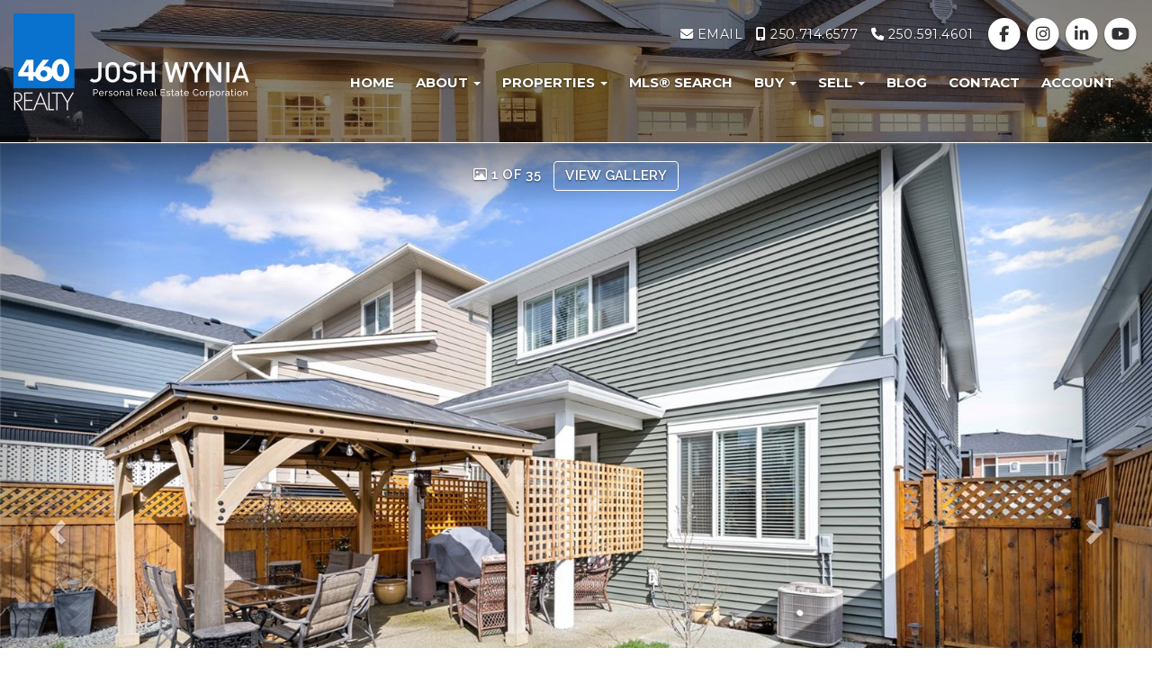

--- FILE ---
content_type: text/html; charset=utf-8
request_url: https://www.joshwynia.com/listings/view/453415/nanaimo/na-north-jingle-pot/103-frances-st
body_size: 10211
content:
<!DOCTYPE html>
<html>
<head>
<meta charset="utf-8">
<meta name="viewport" content="width=device-width, initial-scale=1, user-scalable=no">
<meta name="format-detection" content="telephone=no" />




  <link rel="shortcut icon" href="https://s.realtyninja.com/static/media/favicons/4798_fav4a1b8c5a_favicon.ico" />
    <meta name="description" content="Better than new family home in a great location! Fully landscaped with a back yard that is fenced, easy care &amp; includes a patio gazebo &amp; a powered custom shed. The home i ..." />
    <meta name="keywords" content="Single Family Residence, Nanaimo, Na North Jingle Pot, listing, listings, mls, real estate, 103 Frances St" />
  <title>103 Frances St - Nanaimo Single Family Residence, 3 Bedrooms  - Josh Wynia</title>

<meta property="og:url" content="https://www.joshwynia.com/listings/view/453415/nanaimo/na-north-jingle-pot/103-frances-st"/>
  <meta property="og:image" content="https://s.realtyninja.com/static/images/listings/med/4798_22575502_1_23a788d0.jpg" />
    <meta property="og:title" content="103 Frances St - Nanaimo Single Family Residence, 3 Bedrooms  - Josh Wynia"/>
    <meta property="og:description" content="Better than new family home in a great location! Fully landscaped with a back yard that is fenced, easy care &amp; includes a patio gazebo &amp; a powered custom shed. The home i ..." />





  <link rel="canonical" href="https://www.joshwynia.com/listings/view/453415/nanaimo/na-north-jingle-pot/103-frances-st" />

    <link rel="stylesheet" type="text/css" href="https://s.realtyninja.com/static/rev-06237237/damascus/css/bootstrap-3.4.1.min.css" />
    <link rel="stylesheet" type="text/css" href="https://s.realtyninja.com/static/rev-06237237/css/prod/damascus/common-core.min.css" />
    <link rel="stylesheet" type="text/css" href="https://s.realtyninja.com/static/rev-06237237/css/prod/damascus/common-fancybox.min.css" />
    <link rel="stylesheet" type="text/css" href="https://s.realtyninja.com/static/rev-06237237/css/prod/damascus/common-swiffy.min.css" />
    

    <link href="https://fonts.gstatic.com" rel="preconnect" crossorigin>
    <link rel="stylesheet" type="text/css" href='https://fonts.googleapis.com/css?family=Montserrat:400,700|Raleway:400,400italic,600,600italic,700,700italic' />
    <script src="https://kit.fontawesome.com/b0c3eb69bf.js" crossorigin="anonymous" async></script>
    <link rel="stylesheet" type="text/css" href="https://s.realtyninja.com/static/rev-06237237/css/jquery-ui.min.css" />
    <link rel="stylesheet" type="text/css" href="/customcss/1645138416" />  

    <script src="https://s.realtyninja.com/static/rev-06237237/damascus/js/jquery-3.1.1.min.js"></script>
    <script src="https://s.realtyninja.com/static/rev-06237237/damascus/js/jquery-ui-1.12.1.min.js"></script>
    <script src="https://s.realtyninja.com/static/rev-06237237/damascus/js/bootstrap-3.4.1.min.js"></script>

    
      <script src="https://s.realtyninja.com/static/rev-06237237/js/llsdk-1.23.36/index.umd.js" defer></script>
    
    <script src="https://s.realtyninja.com/static/rev-06237237/js/prod/damascus/common-utils.min.js"></script>
    <script src="https://s.realtyninja.com/static/rev-06237237/js/prod/damascus/common-core.min.js" jsdata='{"static_url":"https://s.realtyninja.com","domain":"joshwynia.com","theme":"katana","is_damascus":1,"siteid":4798,"sitename":"joshwynia2","mapbox_key":"pk.eyJ1IjoicmVhbHR5bmluamFjb20iLCJhIjoiY2wydGsycDVjMDM5bjNjcXZycHdpZ3ZkeCJ9.-VrUrsjBxCBpcSJdUd0xgA","blog_url":"blog-main","pagetype":"listing_detail_view","googleua":"UA-112630389-1"}'></script>
    <script src="https://s.realtyninja.com/static/rev-06237237/js/prod/damascus/common-fancybox.min.js"></script>
    
    <script src="https://s.realtyninja.com/static/rev-06237237/js/prod/damascus/common-jemplates.min.js"></script>





    <script>
    window.ga=window.ga||function(){(ga.q=ga.q||[]).push(arguments)};ga.l=+new Date;
    ga('create', 'UA-112630389-1', 'auto');
    ga('send', 'pageview');
    </script>
    <script async src='https://www.google-analytics.com/analytics.js'></script>


  <!-- Custom Header Code --><!-- Facebook Pixel Code -->
<script>
  !function(f,b,e,v,n,t,s)
  {if(f.fbq)return;n=f.fbq=function(){n.callMethod?
  n.callMethod.apply(n,arguments):n.queue.push(arguments)};
  if(!f._fbq)f._fbq=n;n.push=n;n.loaded=!0;n.version='2.0';
  n.queue=[];t=b.createElement(e);t.async=!0;
  t.src=v;s=b.getElementsByTagName(e)[0];
  s.parentNode.insertBefore(t,s)}(window, document,'script',
  'https://connect.facebook.net/en_US/fbevents.js');
  fbq('init', '2429652697260353');
  fbq('track', 'PageView');
  fbq('track', 'ViewContent');
</script>
<noscript><img height="1" width="1" style="display:none"
  src="https://www.facebook.com/tr?id=2429652697260353&ev=PageView&noscript=1"
/></noscript>
<!-- End Facebook Pixel Code -->

<!-- Global site tag (gtag.js) - Google Analytics -->
<script async src="https://www.googletagmanager.com/gtag/js?id=UA-112630389-1"></script>
<script>
  window.dataLayer = window.dataLayer || [];
  function gtag(){dataLayer.push(arguments);}
  gtag('js', new Date());

  gtag('config', 'UA-112630389-1');
</script>



</head>
    


  <body class="listing-local katana  full_katana 897277   damascus  bootstrap_theme vreb  katana listing_detail_view sold "  id="body">



<div class="clear"></div>

   




  <section data-uid="" data-widgetid="453415" id="rn-453415" class="header-section section-short-header ">

  

  
    
  
  

  



  <header class="header-top">

    <div class="navbar-wrapper  rn-invert-colors" style="background-image:url('https://s.realtyninja.com/static/media/med/4798_8bdde430_dreamstime_m_34711767_copy.jpg');">

    
        <div class="container-fluid navbar-container">  
    

            <nav class="navbar navbar-default navbar-transparent" role="navigation" id="navbar-main">      

            <button type="button" class="navbar-toggle collapsed" data-toggle="collapse" data-target="#navbar">
              <span class="sr-only">Toggle navigation</span>
              <span class="icon-bar"></span>
              <span class="icon-bar"></span>
              <span class="icon-bar"></span>
            </button>

            
                <div class="container-fluid">       
            

                
                    <div class="navbar-header">
                

                <div class="navbar-brand">
                  <div class="">
                    
                      <p style="margin-bottom: 0px; font-stretch: normal; font-size: 12px; line-height: normal; font-family: Helvetica;"><span class="rn_colour_white"></span></p><a href="/"><img class="BE_image" contenteditable="false" src="https://s.realtyninja.com/static/media/med/4798_65b910dc_logo1.png?width=282&dpr=2" style="opacity: 1; display: inline-block; width: 282px; height: auto;" /></a><br />
                    
                  </div>
                </div>

                <!-- <a class="navbar-brand" href="/">
                <h3>Josh Wynia</h3>460 Realty </a> -->

                </div>

            
                <div id="header-contact" class="pull-right-lg pull-right-md pull-right-sm">
            

              <span class="header-contact-details">                  <span class="header-contact-email">
                    <a href="mailto:jwynia@460realty.com">
                      <i class="fa fa-envelope"></i> EMAIL                      
                    </a>
                  </span>                  <span class="header-contact-mobile">
                    <a href="tel:+1-250.714.6577">
                      <i class="fa fa-mobile"></i> 250.714.6577                    </a>
                  </span>                  <span class="header-contact-phone">
                    <a href="tel:+1-250.591.4601">
                      <i class="fa fa-phone"></i> 250.591.4601                    </a>
                  </span>              </span>
              <span class="header-contact-social">                  <a href="https://www.facebook.com/joshwyniananaimo/" target="_blank" title="Facebook">
                    <span class="fa-stack fa-lg">
                      <i class="fa fa-circle fa-stack-2x"></i>
                      <i class="fa fa-brands fa-facebook fa-stack-1x"></i>
                    </span>
                  </a>                
                  <a href="https://www.instagram.com/joshwynia_nanaimo/" target="_blank" title="Instagram">
                    <span class="fa-stack fa-lg">
                      <i class="fa fa-circle fa-stack-2x"></i>
                      <i class="fa fa-brands fa-instagram fa-stack-1x"></i>
                    </span>
                  </a>                  <a href="https://ca.linkedin.com/in/josh-wynia-b1b87944" target="_blank" title="LinkedIn">
                    <span class="fa-stack fa-lg">
                      <i class="fa fa-circle fa-stack-2x"></i>
                      <i class="fa fa-brands fa-linkedin fa-stack-1x"></i>
                    </span>
                  </a>                
                  <a href="https://www.youtube.com/channel/UCdjLJ4Ii4BKB0aDyQPXhFqg" target="_blank" title="YouTube">
                    <span class="fa-stack fa-lg">
                      <i class="fa fa-circle fa-stack-2x"></i>
                      <i class="fa fa-brands fa-youtube fa-stack-1x"></i>
                    </span>
                  </a>                                                                                
               </span>
               

              </div>

            
                <div id="navbar" class="navbar-collapse collapse">
                    <ul class="nav navbar-nav pull-right-lg pull-right-md pull-right-sm">
            

            
  
    
      <li class="">
        <a href="/">
          Home
        </a>
      </li>
    
    
    

  
        <li class="dropdown ">
            <a href="#" class="dropdown-toggle" data-toggle="dropdown" role="button">
                About <span class="caret"></span>
            </a>
            <ul class="dropdown-menu" role="menu">
              
                
                  <li class="">
                      <a href="/about-josh">
                        About Josh
                      </a>
                  </li>
                
              
                
                  <li class="">
                      <a href="/testimonials">
                        Testimonials
                      </a>
                  </li>
                
              
                
                  <li class="">
                      <a href="/first-snowfall-contest">
                        First Snowfall Contest 
                      </a>
                  </li>
                
              
            </ul>
    
    

  
        <li class="dropdown ">
            <a href="#" class="dropdown-toggle" data-toggle="dropdown" role="button">
                Properties <span class="caret"></span>
            </a>
            <ul class="dropdown-menu" role="menu">
              
                
                  <li class="">
                      <a href="/featured-properties">
                        Featured Properties
                      </a>
                  </li>
                
              
                
                  <li class="">
                      <a href="/460-realty-listings">
                        460 Realty Listings
                      </a>
                  </li>
                
              
                
                  <li class="">
                      <a href="/sold-properties">
                        Sold Properties
                      </a>
                  </li>
                
              
                
                  <li class="">
                      <a href="/land-for-sale">
                        Land For Sale
                      </a>
                  </li>
                
              
                
                  <li class="">
                      <a href="/north-nanaimo">
                        North Nanaimo
                      </a>
                  </li>
                
              
                
                  <li class="">
                      <a href="/central-nanaimo">
                        Central Nanaimo
                      </a>
                  </li>
                
              
                
                  <li class="">
                      <a href="/south-nanaimo">
                        South Nanaimo
                      </a>
                  </li>
                
              
                
                  <li class="">
                      <a href="/cedar-extension-area">
                        Cedar/Extension Area
                      </a>
                  </li>
                
              
                
                  <li class="">
                      <a href="/ladysmith">
                        Ladysmith
                      </a>
                  </li>
                
              
                
                  <li class="">
                      <a href="/parksville-qualicum">
                        Parksville/Qualicum
                      </a>
                  </li>
                
              
            </ul>
    
    

  
    
      <li class="">
        <a href="/mls-search">
          MLS® Search
        </a>
      </li>
    
    
    

  
        <li class="dropdown ">
            <a href="#" class="dropdown-toggle" data-toggle="dropdown" role="button">
                Buy <span class="caret"></span>
            </a>
            <ul class="dropdown-menu" role="menu">
              
                
                  <li class="">
                      <a href="/buying-a-home">
                        Buying a Home
                      </a>
                  </li>
                
              
                
                  <li class="">
                      <a href="/mortgage-payment-calculator">
                        Mortgage Payment Calculator
                      </a>
                  </li>
                
              
            </ul>
    
    

  
        <li class="dropdown ">
            <a href="#" class="dropdown-toggle" data-toggle="dropdown" role="button">
                Sell <span class="caret"></span>
            </a>
            <ul class="dropdown-menu" role="menu">
              
                
                  <li class="">
                      <a href="/selling-your-home">
                        Selling Your Home
                      </a>
                  </li>
                
              
                
                  <li class="">
                      <a href="/free-home-evaluation">
                        Free Home Evaluation
                      </a>
                  </li>
                
              
            </ul>
    
    

  
    
      <li class="">
        <a href="/blog-main">
          Blog
        </a>
      </li>
    
    
    

  
    
      <li class="">
        <a href="/contact">
          Contact
        </a>
      </li>
    
    
    
  
<li id="account_login_link_nav_item">      <a id="account_login_link" href="/account/register" class="account boxlink">      Account </a>
</li>












                

                
                
              </ul>
            </div>

            </div>
        </nav>

      </div>
    </div>
  </header>

</section>





      
      <section class="listing-hero">
  <div id="bg-fade-carousel" class="carousel slide carousel-fade listing-hero-carousel listing-hero-carousel-ddf" data-ride="carousel" data-interval="false">
      <div class="carousel-inner" role="listbox">
        
            <div class="item slide active">
              <div class="listing-photo-lightbox-link listing-photo-lightbox-link-ddf">
                <span class="listing-photo-count"><i class="fa fa-photo"></i> 1 of 35</span>
                <a href="https://s.realtyninja.com/static/images/listings/hd/4798_22575502_1_23a788d0.jpg" class="fancybox-thumb btn" rel="photo-gal-lightbox" title="">View Gallery</a>
              </div>
              <div class="ddf-listing-photo-hd"><img src="https://s.realtyninja.com/static/images/listings/hd/4798_22575502_1_23a788d0.jpg" /></div>
            </div>
        
            <div class="item slide ">
              <div class="listing-photo-lightbox-link listing-photo-lightbox-link-ddf">
                <span class="listing-photo-count"><i class="fa fa-photo"></i> 2 of 35</span>
                <a href="https://s.realtyninja.com/static/images/listings/hd/4798_22575502_2_1305d137.jpg" class="fancybox-thumb btn" rel="photo-gal-lightbox" title="">View Gallery</a>
              </div>
              <div class="ddf-listing-photo-hd"><img data-lazy-load-src="https://s.realtyninja.com/static/images/listings/hd/4798_22575502_2_1305d137.jpg" /></div>
            </div>
        
            <div class="item slide ">
              <div class="listing-photo-lightbox-link listing-photo-lightbox-link-ddf">
                <span class="listing-photo-count"><i class="fa fa-photo"></i> 3 of 35</span>
                <a href="https://s.realtyninja.com/static/images/listings/hd/4798_22575502_3_6850fbfa.jpg" class="fancybox-thumb btn" rel="photo-gal-lightbox" title="">View Gallery</a>
              </div>
              <div class="ddf-listing-photo-hd"><img data-lazy-load-src="https://s.realtyninja.com/static/images/listings/hd/4798_22575502_3_6850fbfa.jpg" /></div>
            </div>
        
            <div class="item slide ">
              <div class="listing-photo-lightbox-link listing-photo-lightbox-link-ddf">
                <span class="listing-photo-count"><i class="fa fa-photo"></i> 4 of 35</span>
                <a href="https://s.realtyninja.com/static/images/listings/hd/4798_22575502_4_f7a660a4.jpg" class="fancybox-thumb btn" rel="photo-gal-lightbox" title="">View Gallery</a>
              </div>
              <div class="ddf-listing-photo-hd"><img data-lazy-load-src="https://s.realtyninja.com/static/images/listings/hd/4798_22575502_4_f7a660a4.jpg" /></div>
            </div>
        
            <div class="item slide ">
              <div class="listing-photo-lightbox-link listing-photo-lightbox-link-ddf">
                <span class="listing-photo-count"><i class="fa fa-photo"></i> 5 of 35</span>
                <a href="https://s.realtyninja.com/static/images/listings/hd/4798_22575502_5_9312c51e.jpg" class="fancybox-thumb btn" rel="photo-gal-lightbox" title="">View Gallery</a>
              </div>
              <div class="ddf-listing-photo-hd"><img data-lazy-load-src="https://s.realtyninja.com/static/images/listings/hd/4798_22575502_5_9312c51e.jpg" /></div>
            </div>
        
            <div class="item slide ">
              <div class="listing-photo-lightbox-link listing-photo-lightbox-link-ddf">
                <span class="listing-photo-count"><i class="fa fa-photo"></i> 6 of 35</span>
                <a href="https://s.realtyninja.com/static/images/listings/hd/4798_22575502_6_acd65c84.jpg" class="fancybox-thumb btn" rel="photo-gal-lightbox" title="">View Gallery</a>
              </div>
              <div class="ddf-listing-photo-hd"><img data-lazy-load-src="https://s.realtyninja.com/static/images/listings/hd/4798_22575502_6_acd65c84.jpg" /></div>
            </div>
        
            <div class="item slide ">
              <div class="listing-photo-lightbox-link listing-photo-lightbox-link-ddf">
                <span class="listing-photo-count"><i class="fa fa-photo"></i> 7 of 35</span>
                <a href="https://s.realtyninja.com/static/images/listings/hd/4798_22575502_7_a3b73105.jpg" class="fancybox-thumb btn" rel="photo-gal-lightbox" title="">View Gallery</a>
              </div>
              <div class="ddf-listing-photo-hd"><img data-lazy-load-src="https://s.realtyninja.com/static/images/listings/hd/4798_22575502_7_a3b73105.jpg" /></div>
            </div>
        
            <div class="item slide ">
              <div class="listing-photo-lightbox-link listing-photo-lightbox-link-ddf">
                <span class="listing-photo-count"><i class="fa fa-photo"></i> 8 of 35</span>
                <a href="https://s.realtyninja.com/static/images/listings/hd/4798_22575502_8_adb5feca.jpg" class="fancybox-thumb btn" rel="photo-gal-lightbox" title="">View Gallery</a>
              </div>
              <div class="ddf-listing-photo-hd"><img data-lazy-load-src="https://s.realtyninja.com/static/images/listings/hd/4798_22575502_8_adb5feca.jpg" /></div>
            </div>
        
            <div class="item slide ">
              <div class="listing-photo-lightbox-link listing-photo-lightbox-link-ddf">
                <span class="listing-photo-count"><i class="fa fa-photo"></i> 9 of 35</span>
                <a href="https://s.realtyninja.com/static/images/listings/hd/4798_22575502_9_359a3b8e.jpg" class="fancybox-thumb btn" rel="photo-gal-lightbox" title="">View Gallery</a>
              </div>
              <div class="ddf-listing-photo-hd"><img data-lazy-load-src="https://s.realtyninja.com/static/images/listings/hd/4798_22575502_9_359a3b8e.jpg" /></div>
            </div>
        
            <div class="item slide ">
              <div class="listing-photo-lightbox-link listing-photo-lightbox-link-ddf">
                <span class="listing-photo-count"><i class="fa fa-photo"></i> 10 of 35</span>
                <a href="https://s.realtyninja.com/static/images/listings/hd/4798_22575502_10_aa05bbbc.jpg" class="fancybox-thumb btn" rel="photo-gal-lightbox" title="">View Gallery</a>
              </div>
              <div class="ddf-listing-photo-hd"><img data-lazy-load-src="https://s.realtyninja.com/static/images/listings/hd/4798_22575502_10_aa05bbbc.jpg" /></div>
            </div>
        
            <div class="item slide ">
              <div class="listing-photo-lightbox-link listing-photo-lightbox-link-ddf">
                <span class="listing-photo-count"><i class="fa fa-photo"></i> 11 of 35</span>
                <a href="https://s.realtyninja.com/static/images/listings/hd/4798_22575502_11_0f855d32.jpg" class="fancybox-thumb btn" rel="photo-gal-lightbox" title="">View Gallery</a>
              </div>
              <div class="ddf-listing-photo-hd"><img data-lazy-load-src="https://s.realtyninja.com/static/images/listings/hd/4798_22575502_11_0f855d32.jpg" /></div>
            </div>
        
            <div class="item slide ">
              <div class="listing-photo-lightbox-link listing-photo-lightbox-link-ddf">
                <span class="listing-photo-count"><i class="fa fa-photo"></i> 12 of 35</span>
                <a href="https://s.realtyninja.com/static/images/listings/hd/4798_22575502_12_6248bdd7.jpg" class="fancybox-thumb btn" rel="photo-gal-lightbox" title="">View Gallery</a>
              </div>
              <div class="ddf-listing-photo-hd"><img data-lazy-load-src="https://s.realtyninja.com/static/images/listings/hd/4798_22575502_12_6248bdd7.jpg" /></div>
            </div>
        
            <div class="item slide ">
              <div class="listing-photo-lightbox-link listing-photo-lightbox-link-ddf">
                <span class="listing-photo-count"><i class="fa fa-photo"></i> 13 of 35</span>
                <a href="https://s.realtyninja.com/static/images/listings/hd/4798_22575502_13_666f0c96.jpg" class="fancybox-thumb btn" rel="photo-gal-lightbox" title="">View Gallery</a>
              </div>
              <div class="ddf-listing-photo-hd"><img data-lazy-load-src="https://s.realtyninja.com/static/images/listings/hd/4798_22575502_13_666f0c96.jpg" /></div>
            </div>
        
            <div class="item slide ">
              <div class="listing-photo-lightbox-link listing-photo-lightbox-link-ddf">
                <span class="listing-photo-count"><i class="fa fa-photo"></i> 14 of 35</span>
                <a href="https://s.realtyninja.com/static/images/listings/hd/4798_22575502_14_693a02fa.jpg" class="fancybox-thumb btn" rel="photo-gal-lightbox" title="">View Gallery</a>
              </div>
              <div class="ddf-listing-photo-hd"><img data-lazy-load-src="https://s.realtyninja.com/static/images/listings/hd/4798_22575502_14_693a02fa.jpg" /></div>
            </div>
        
            <div class="item slide ">
              <div class="listing-photo-lightbox-link listing-photo-lightbox-link-ddf">
                <span class="listing-photo-count"><i class="fa fa-photo"></i> 15 of 35</span>
                <a href="https://s.realtyninja.com/static/images/listings/hd/4798_22575502_15_0ef5254c.jpg" class="fancybox-thumb btn" rel="photo-gal-lightbox" title="">View Gallery</a>
              </div>
              <div class="ddf-listing-photo-hd"><img data-lazy-load-src="https://s.realtyninja.com/static/images/listings/hd/4798_22575502_15_0ef5254c.jpg" /></div>
            </div>
        
            <div class="item slide ">
              <div class="listing-photo-lightbox-link listing-photo-lightbox-link-ddf">
                <span class="listing-photo-count"><i class="fa fa-photo"></i> 16 of 35</span>
                <a href="https://s.realtyninja.com/static/images/listings/hd/4798_22575502_16_9917fd5b.jpg" class="fancybox-thumb btn" rel="photo-gal-lightbox" title="">View Gallery</a>
              </div>
              <div class="ddf-listing-photo-hd"><img data-lazy-load-src="https://s.realtyninja.com/static/images/listings/hd/4798_22575502_16_9917fd5b.jpg" /></div>
            </div>
        
            <div class="item slide ">
              <div class="listing-photo-lightbox-link listing-photo-lightbox-link-ddf">
                <span class="listing-photo-count"><i class="fa fa-photo"></i> 17 of 35</span>
                <a href="https://s.realtyninja.com/static/images/listings/hd/4798_22575502_17_1259dfd8.jpg" class="fancybox-thumb btn" rel="photo-gal-lightbox" title="">View Gallery</a>
              </div>
              <div class="ddf-listing-photo-hd"><img data-lazy-load-src="https://s.realtyninja.com/static/images/listings/hd/4798_22575502_17_1259dfd8.jpg" /></div>
            </div>
        
            <div class="item slide ">
              <div class="listing-photo-lightbox-link listing-photo-lightbox-link-ddf">
                <span class="listing-photo-count"><i class="fa fa-photo"></i> 18 of 35</span>
                <a href="https://s.realtyninja.com/static/images/listings/hd/4798_22575502_18_cfd752be.jpg" class="fancybox-thumb btn" rel="photo-gal-lightbox" title="">View Gallery</a>
              </div>
              <div class="ddf-listing-photo-hd"><img data-lazy-load-src="https://s.realtyninja.com/static/images/listings/hd/4798_22575502_18_cfd752be.jpg" /></div>
            </div>
        
            <div class="item slide ">
              <div class="listing-photo-lightbox-link listing-photo-lightbox-link-ddf">
                <span class="listing-photo-count"><i class="fa fa-photo"></i> 19 of 35</span>
                <a href="https://s.realtyninja.com/static/images/listings/hd/4798_22575502_19_8aa4ddcd.jpg" class="fancybox-thumb btn" rel="photo-gal-lightbox" title="">View Gallery</a>
              </div>
              <div class="ddf-listing-photo-hd"><img data-lazy-load-src="https://s.realtyninja.com/static/images/listings/hd/4798_22575502_19_8aa4ddcd.jpg" /></div>
            </div>
        
            <div class="item slide ">
              <div class="listing-photo-lightbox-link listing-photo-lightbox-link-ddf">
                <span class="listing-photo-count"><i class="fa fa-photo"></i> 20 of 35</span>
                <a href="https://s.realtyninja.com/static/images/listings/hd/4798_22575502_20_aa103c3a.jpg" class="fancybox-thumb btn" rel="photo-gal-lightbox" title="">View Gallery</a>
              </div>
              <div class="ddf-listing-photo-hd"><img data-lazy-load-src="https://s.realtyninja.com/static/images/listings/hd/4798_22575502_20_aa103c3a.jpg" /></div>
            </div>
        
            <div class="item slide ">
              <div class="listing-photo-lightbox-link listing-photo-lightbox-link-ddf">
                <span class="listing-photo-count"><i class="fa fa-photo"></i> 21 of 35</span>
                <a href="https://s.realtyninja.com/static/images/listings/hd/4798_22575502_21_bf26e888.jpg" class="fancybox-thumb btn" rel="photo-gal-lightbox" title="">View Gallery</a>
              </div>
              <div class="ddf-listing-photo-hd"><img data-lazy-load-src="https://s.realtyninja.com/static/images/listings/hd/4798_22575502_21_bf26e888.jpg" /></div>
            </div>
        
            <div class="item slide ">
              <div class="listing-photo-lightbox-link listing-photo-lightbox-link-ddf">
                <span class="listing-photo-count"><i class="fa fa-photo"></i> 22 of 35</span>
                <a href="https://s.realtyninja.com/static/images/listings/hd/4798_22575502_22_64f2e5d4.jpg" class="fancybox-thumb btn" rel="photo-gal-lightbox" title="">View Gallery</a>
              </div>
              <div class="ddf-listing-photo-hd"><img data-lazy-load-src="https://s.realtyninja.com/static/images/listings/hd/4798_22575502_22_64f2e5d4.jpg" /></div>
            </div>
        
            <div class="item slide ">
              <div class="listing-photo-lightbox-link listing-photo-lightbox-link-ddf">
                <span class="listing-photo-count"><i class="fa fa-photo"></i> 23 of 35</span>
                <a href="https://s.realtyninja.com/static/images/listings/hd/4798_22575502_23_c1b8ecdc.jpg" class="fancybox-thumb btn" rel="photo-gal-lightbox" title="">View Gallery</a>
              </div>
              <div class="ddf-listing-photo-hd"><img data-lazy-load-src="https://s.realtyninja.com/static/images/listings/hd/4798_22575502_23_c1b8ecdc.jpg" /></div>
            </div>
        
            <div class="item slide ">
              <div class="listing-photo-lightbox-link listing-photo-lightbox-link-ddf">
                <span class="listing-photo-count"><i class="fa fa-photo"></i> 24 of 35</span>
                <a href="https://s.realtyninja.com/static/images/listings/hd/4798_22575502_24_627dd2f2.jpg" class="fancybox-thumb btn" rel="photo-gal-lightbox" title="">View Gallery</a>
              </div>
              <div class="ddf-listing-photo-hd"><img data-lazy-load-src="https://s.realtyninja.com/static/images/listings/hd/4798_22575502_24_627dd2f2.jpg" /></div>
            </div>
        
            <div class="item slide ">
              <div class="listing-photo-lightbox-link listing-photo-lightbox-link-ddf">
                <span class="listing-photo-count"><i class="fa fa-photo"></i> 25 of 35</span>
                <a href="https://s.realtyninja.com/static/images/listings/hd/4798_22575502_25_13192eea.jpg" class="fancybox-thumb btn" rel="photo-gal-lightbox" title="">View Gallery</a>
              </div>
              <div class="ddf-listing-photo-hd"><img data-lazy-load-src="https://s.realtyninja.com/static/images/listings/hd/4798_22575502_25_13192eea.jpg" /></div>
            </div>
        
            <div class="item slide ">
              <div class="listing-photo-lightbox-link listing-photo-lightbox-link-ddf">
                <span class="listing-photo-count"><i class="fa fa-photo"></i> 26 of 35</span>
                <a href="https://s.realtyninja.com/static/images/listings/hd/4798_22575502_26_6c5f6d08.jpg" class="fancybox-thumb btn" rel="photo-gal-lightbox" title="">View Gallery</a>
              </div>
              <div class="ddf-listing-photo-hd"><img data-lazy-load-src="https://s.realtyninja.com/static/images/listings/hd/4798_22575502_26_6c5f6d08.jpg" /></div>
            </div>
        
            <div class="item slide ">
              <div class="listing-photo-lightbox-link listing-photo-lightbox-link-ddf">
                <span class="listing-photo-count"><i class="fa fa-photo"></i> 27 of 35</span>
                <a href="https://s.realtyninja.com/static/images/listings/hd/4798_22575502_27_45c45b9e.jpg" class="fancybox-thumb btn" rel="photo-gal-lightbox" title="">View Gallery</a>
              </div>
              <div class="ddf-listing-photo-hd"><img data-lazy-load-src="https://s.realtyninja.com/static/images/listings/hd/4798_22575502_27_45c45b9e.jpg" /></div>
            </div>
        
            <div class="item slide ">
              <div class="listing-photo-lightbox-link listing-photo-lightbox-link-ddf">
                <span class="listing-photo-count"><i class="fa fa-photo"></i> 28 of 35</span>
                <a href="https://s.realtyninja.com/static/images/listings/hd/4798_22575502_28_a973d3e9.jpg" class="fancybox-thumb btn" rel="photo-gal-lightbox" title="">View Gallery</a>
              </div>
              <div class="ddf-listing-photo-hd"><img data-lazy-load-src="https://s.realtyninja.com/static/images/listings/hd/4798_22575502_28_a973d3e9.jpg" /></div>
            </div>
        
            <div class="item slide ">
              <div class="listing-photo-lightbox-link listing-photo-lightbox-link-ddf">
                <span class="listing-photo-count"><i class="fa fa-photo"></i> 29 of 35</span>
                <a href="https://s.realtyninja.com/static/images/listings/hd/4798_22575502_29_4cc29832.jpg" class="fancybox-thumb btn" rel="photo-gal-lightbox" title="">View Gallery</a>
              </div>
              <div class="ddf-listing-photo-hd"><img data-lazy-load-src="https://s.realtyninja.com/static/images/listings/hd/4798_22575502_29_4cc29832.jpg" /></div>
            </div>
        
            <div class="item slide ">
              <div class="listing-photo-lightbox-link listing-photo-lightbox-link-ddf">
                <span class="listing-photo-count"><i class="fa fa-photo"></i> 30 of 35</span>
                <a href="https://s.realtyninja.com/static/images/listings/hd/4798_22575502_30_7b54b66a.jpg" class="fancybox-thumb btn" rel="photo-gal-lightbox" title="">View Gallery</a>
              </div>
              <div class="ddf-listing-photo-hd"><img data-lazy-load-src="https://s.realtyninja.com/static/images/listings/hd/4798_22575502_30_7b54b66a.jpg" /></div>
            </div>
        
            <div class="item slide ">
              <div class="listing-photo-lightbox-link listing-photo-lightbox-link-ddf">
                <span class="listing-photo-count"><i class="fa fa-photo"></i> 31 of 35</span>
                <a href="https://s.realtyninja.com/static/images/listings/hd/4798_22575502_31_b8a90877.jpg" class="fancybox-thumb btn" rel="photo-gal-lightbox" title="">View Gallery</a>
              </div>
              <div class="ddf-listing-photo-hd"><img data-lazy-load-src="https://s.realtyninja.com/static/images/listings/hd/4798_22575502_31_b8a90877.jpg" /></div>
            </div>
        
            <div class="item slide ">
              <div class="listing-photo-lightbox-link listing-photo-lightbox-link-ddf">
                <span class="listing-photo-count"><i class="fa fa-photo"></i> 32 of 35</span>
                <a href="https://s.realtyninja.com/static/images/listings/hd/4798_22575502_32_9a8f9bfc.jpg" class="fancybox-thumb btn" rel="photo-gal-lightbox" title="">View Gallery</a>
              </div>
              <div class="ddf-listing-photo-hd"><img data-lazy-load-src="https://s.realtyninja.com/static/images/listings/hd/4798_22575502_32_9a8f9bfc.jpg" /></div>
            </div>
        
            <div class="item slide ">
              <div class="listing-photo-lightbox-link listing-photo-lightbox-link-ddf">
                <span class="listing-photo-count"><i class="fa fa-photo"></i> 33 of 35</span>
                <a href="https://s.realtyninja.com/static/images/listings/hd/4798_22575502_33_e53b2cf5.jpg" class="fancybox-thumb btn" rel="photo-gal-lightbox" title="">View Gallery</a>
              </div>
              <div class="ddf-listing-photo-hd"><img data-lazy-load-src="https://s.realtyninja.com/static/images/listings/hd/4798_22575502_33_e53b2cf5.jpg" /></div>
            </div>
        
            <div class="item slide ">
              <div class="listing-photo-lightbox-link listing-photo-lightbox-link-ddf">
                <span class="listing-photo-count"><i class="fa fa-photo"></i> 34 of 35</span>
                <a href="https://s.realtyninja.com/static/images/listings/hd/4798_22575502_34_17589120.jpg" class="fancybox-thumb btn" rel="photo-gal-lightbox" title="">View Gallery</a>
              </div>
              <div class="ddf-listing-photo-hd"><img data-lazy-load-src="https://s.realtyninja.com/static/images/listings/hd/4798_22575502_34_17589120.jpg" /></div>
            </div>
        
            <div class="item slide ">
              <div class="listing-photo-lightbox-link listing-photo-lightbox-link-ddf">
                <span class="listing-photo-count"><i class="fa fa-photo"></i> 35 of 35</span>
                <a href="https://s.realtyninja.com/static/images/listings/hd/4798_22575502_35_fcfe3d88.jpg" class="fancybox-thumb btn" rel="photo-gal-lightbox" title="">View Gallery</a>
              </div>
              <div class="ddf-listing-photo-hd"><img data-lazy-load-src="https://s.realtyninja.com/static/images/listings/hd/4798_22575502_35_fcfe3d88.jpg" /></div>
            </div>
        
        
	  <a class="left carousel-control" href="#bg-fade-carousel" role="button" data-slide="prev">
              <span class="glyphicon glyphicon-chevron-left" aria-hidden="true"></span>
              <span class="sr-only">Previous</span>
          </a>
          <a class="right carousel-control" href="#bg-fade-carousel" role="button" data-slide="next">
              <span class="glyphicon glyphicon-chevron-right" aria-hidden="true"></span>
              <span class="sr-only">Next</span>
          </a>
	
      </div>
  </div>
</section>
<script>
    var cHeight = 0;
    $('.carousel.slide').on('slide.bs.carousel', function (e) {
        var $nextImage1 = null;
        var $nextImage2 = null;
        var $nextImage3 = null;

        $activeItem = $('.active.item', this);

        if (e.direction == 'left') {
            var $nextItem = $activeItem.next('.item');
            $nextImage1 = $nextItem.find('img').eq(0);
            $nextImage2 = $nextItem.find('img').eq(1);
            $nextImage3 = $nextItem.find('img').eq(2);
        } else {
            if ($activeItem.index() == 0) {
                var $nextItem = $('.item.slide', $activeItem.parent()).last();
                $nextImage1 = $nextItem.find('img').eq(0);
                $nextImage2 = $nextItem.find('img').eq(1);
                $nextImage3 = $nextItem.find('img').eq(2);
            } else {
                var $nextItem = $activeItem.prev('.item');
                $nextImage1 = $nextItem.find('img').eq(0);
                $nextImage2 = $nextItem.find('img').eq(1);
                $nextImage3 = $nextItem.find('img').eq(2);
            }
        }

        // Not sure if we need this... the issue is that listing images are different heaights
        // prevents the slide decrease in height
        // if (cHeight == 0) {
        //     cHeight = $(this).height();
        //     $activeItem.next('.item').height(cHeight);
        // }

        // prevents the loaded image if it is already loaded
        var src1 = $nextImage1.data('lazy-load-src');
        var src2 = $nextImage2.data('lazy-load-src');
        var src3 = $nextImage3.data('lazy-load-src');

        if (typeof src1 !== "undefined" && src1 != "") {
            $nextImage1.attr('src', src1)
            $nextImage1.data('lazy-load-src', '');
        }
        if (typeof src2 !== "undefined" && src2 != "") {
            $nextImage2.attr('src', src2)
            $nextImage2.data('lazy-load-src', '');
        }
        if (typeof src3 !== "undefined" && src3 != "") {
            $nextImage3.attr('src', src3)
            $nextImage3.data('lazy-load-src', '');
        }
    });
</script>

  





  
    
  
  
  


<section class="listing-main-info has-listing-tag">

  <div class="container">
    <div class="row">
      <div class="col-lg-9 col-md-9 col-sm-9 col-xs-12">
      
      
         <div class="listing-tag label label-danger">
          <i class="fa fa-check-square-o"></i> <span>SOLD<span class="solddate-formatted"> (09/05/2022)</span></span>
        </div>
        

         
        <h1>103 Frances St</h1>
        <h3>
          Single Family Residence
          
          
          
          in Na North Jingle Pot, Nanaimo
        </h3>
      </div>
      <div class="col-lg-3 col-md-3 col-sm-3 col-xs-12">
        
            <div class="listing-main-info-price">$898,500</div>
        
      </div>
    </div>
  </div>
</section>


<section class="content-section section-listing-details">
  <div class="listing-details-container">
    <div class="container">
      <div class="listing-secondary-info-and-cta-container">
        <div class="row">
          <div class="col-lg-6 col-md-6 col-sm-12 col-xs-12">
            <ul class="listing-secondary-info">
              <li id="listing-details-header-beds">3 Beds</li>
              <li id="listing-details-header-baths">3 Baths</li>
                <li id="listing-details-header-sqft">1,841 Sq. Ft.</li>
              <li id="listing-details-header-built">Built 2019</li>
            </ul>
          </div>
          <div class="col-lg-6 col-md-6 col-sm-12 col-xs-12">
            <div class="listing-ctas-main">
            </div>
          </div>
        </div> 
      </div>
      <div class="listing-main-content-container">
        <div class="row">
          <div class="col-lg-8 col-md-8 col-sm-8 col-xs-12">
            

            

            
            
            
              <div class="listing-detail-description">
                Better than new family home in a great location! Fully landscaped with a back yard that is fenced, easy care & includes a patio gazebo & a powered custom shed. The home is situated on a bare-land strata lot with no strata fees or management co. Great floor plan with main level entry & all bedrooms upstairs. Enjoy entertaining in your open concept kitchen & dining area with quartz counters incl. a quartz island, white shaker cabinetry, stainless appliances & large walk-in pantry. The custom Napoleon gas fireplace adds ambience to the cozy main floor plan. A powder room, access to the garage & sunny back yard finish the main. Upstairs features 3 Bedrooms including a large primary with double-sink ensuite, a flex room/loft area and a bright laundry room with counter & cupboard space! Both upstairs bathrooms have quartz & natural light! Air conditioning, natural gas furnace heat, balance of 2/5/10 new home warranty & a crawl space are huge bonuses. Shopping, restaurants, schools, trails, parks & more amenities are just minutes away from this desirable location amongst $1m+ homes. Measurements approximate please verify if important! Showings are 11 am to 6 pm. Contact your Realtor to view!

                
              </div>
            
            <div class="listing-detail-info-list-container">

              <div class="listing-detail-info-tab-container">

                <ul class="nav nav-tabs" role="tablist">
                  <li class="active"><a href="#listing-details-tab" role="tab" data-toggle="tab"><i class="fa fa-list"></i> Details</a></li>
                  
		    <li><a href="#listing-neighbourhood-tab" role="tab" data-toggle="tab"><i class="fa fa-map-signs"></i> Neighbourhood</a></li>
		  
                </ul>

                <!-- Tab content -->
                <div class="tab-content">
                  <!-- First tab -->
                  <div class="tab-pane fade in active" id="listing-details-tab">



              <div class="listing-detail-idx-table">



                  
                  <div id="rn-address" class="idx-table-item">
                    <div class="idx-table-cell idx-table-cell-label">
                       Address
                    </div>
                    <div class="idx-table-cell idx-table-cell-value">
                       103 Frances St
                    </div>
                  </div>
                  
                  
                    
                        
                        <div id="rn-listprice" class="idx-table-item">
                         <div class="idx-table-cell idx-table-cell-label">
                            List Price 
                         </div>
                         <div class="idx-table-cell idx-table-cell-value">
                            $898,500
                         </div>
                        </div>
                        
                    
                    
                    
                    
                    
                    
                    
                  
                  
                  
                    
                    
                    
                      <div id="rn-solddate" class="idx-table-item">
                       <div class="idx-table-cell idx-table-cell-label">
                          Sold Date
                       </div>
                       <div class="idx-table-cell idx-table-cell-value">
                          09/05/2022
                       </div>
                      </div>
                    
                  
                  
                    <div id="rn-property_type" class="idx-table-item">
                     <div class="idx-table-cell idx-table-cell-label">
                        Property Type
                     </div>
                     <div class="idx-table-cell idx-table-cell-value">
                        Residential
                     </div>
                    </div>
                  
                  
                    <div id="rn-typeof_dwelling" class="idx-table-item">
                     <div class="idx-table-cell idx-table-cell-label">
                        Type of Dwelling
                     </div>
                     <div class="idx-table-cell idx-table-cell-value">
                        Single Family Residence
                     </div>
                    </div>
                  
                  
                  
                  
                  <div id="rn-transaction-type" class="idx-table-item">
                     <div class="idx-table-cell idx-table-cell-label">
                        Transaction Type
                     </div>
                     <div class="idx-table-cell idx-table-cell-value">
                        Sale
                     </div>
                    </div>
                  
                  
                  <div id="rn-area" class="idx-table-item">
                     <div class="idx-table-cell idx-table-cell-label">
                        Area
                     </div>
                     <div class="idx-table-cell idx-table-cell-value">
                        Nanaimo
                     </div>
                    </div>
                  
                  
                    <div id="rn-subarea" class="idx-table-item">
                     <div class="idx-table-cell idx-table-cell-label">
                        Sub-Area
                     </div>
                     <div class="idx-table-cell idx-table-cell-value">
                       Na North Jingle Pot
                     </div>
                    </div>
                  
                  

                  
                  
                  <div id="rn-bedrooms" class="idx-table-item">
                     <div class="idx-table-cell idx-table-cell-label">
                        Bedrooms
                     </div>
                     <div class="idx-table-cell idx-table-cell-value">
                        3
                     </div>
                    </div>
                  
                  
                  
                  
                  
                  
                    <div id="rn-bathrooms" class="idx-table-item">
                     <div class="idx-table-cell idx-table-cell-label">
                        Bathrooms
                     </div>
                     <div class="idx-table-cell idx-table-cell-value">
                        3
                     </div>
                    </div>
                  
                  
                  
                    <div id="rn-sqft" class="idx-table-item">
                     <div class="idx-table-cell idx-table-cell-label">
                        Floor Area
                     </div>
                     <div class="idx-table-cell idx-table-cell-value">
                        1,841 Sq. Ft.
                     </div>
                    </div>
                  
                  
                  
                  
                  <div id="rn-lot-size" class="idx-table-item">
                     <div class="idx-table-cell idx-table-cell-label">
                        Lot Size
                     </div>
                     <div class="idx-table-cell idx-table-cell-value">
                        3884  Sq. Ft.
                     </div>
                    </div>
                  
                  
                  
                  
                  
                  
                  
                  
                  
                  
                  
                  
                  
                  
                  
                  
                  
                  
                  
                  
                  
                  
                    <div id="rn-year_built" class="idx-table-item">
                     <div class="idx-table-cell idx-table-cell-label">
                        Year Built
                     </div>
                     <div class="idx-table-cell idx-table-cell-value">
                        2019
                     </div>
                    </div>
                  
                  
                  
                  
                  
                  

                  
                    <div id="rn-mlsnumber" class="idx-table-item">
                     <div class="idx-table-cell idx-table-cell-label">
                        MLS&reg; Number
                     </div>
                     <div class="idx-table-cell idx-table-cell-value">
                        897277
                     </div>
                    </div>
                  
                  
                  
                    <div id="rn-brokerage" class="idx-table-item">
                     <div class="idx-table-cell idx-table-cell-label">
                        Listing Brokerage
                     </div>
                     <div class="idx-table-cell idx-table-cell-value">
                      460 Realty Inc. (NA)
                      
                       
                     </div>
                    </div>
                  
                  
                  
                  
                    <div id="rn-basement_area" class="idx-table-item">
                     <div class="idx-table-cell idx-table-cell-label">
                        Basement Area
                     </div>
                     <div class="idx-table-cell idx-table-cell-value">
                        Crawl Space
                     </div>
                    </div>
                  
                  
                    <div id="rn-postal_code" class="idx-table-item">
                     <div class="idx-table-cell idx-table-cell-label">
                        Postal Code
                     </div>
                     <div class="idx-table-cell idx-table-cell-value">
                        V9T 0K3
                     </div>
                    </div>
                  
                  
                  
                  
                  
                  
                  
                  
                  
                  
                    <div id="rn-tax_amount" class="idx-table-item">
                     <div class="idx-table-cell idx-table-cell-label">
                        Tax Amount
                     </div>
                     <div class="idx-table-cell idx-table-cell-value">
                        $4,116.00
                     </div>
                    </div>
                  
                  
                    <div id="rn-tax_year" class="idx-table-item">
                     <div class="idx-table-cell idx-table-cell-label">
                        Tax Year
                     </div>
                     <div class="idx-table-cell idx-table-cell-value">
                        2021
                     </div>
                    </div>
                  
                  
                  
                  
                  
                  
                  
                  
                    <div id="rn-features" class="idx-table-item">
                     <div class="idx-table-cell idx-table-cell-label">
                        Features
                     </div>
                     <div class="idx-table-cell idx-table-cell-value">
                        Carpet, Central Vacuum, Dining/Living Combo, Dishwasher, F/S/W/D, Forced Air, Heat Pump, Laminate, Microwave, Natural Gas, Tile, Vinyl Frames, Window Coverings
                     </div>
                    </div>
                  
                  
                  
                  
                  
                  
                  
                  
                  <div id="rn-amenities" class="idx-table-item">
                     <div class="idx-table-cell idx-table-cell-label">
                        Amenities
                     </div>
                     <div class="idx-table-cell idx-table-cell-value">
                        Central Location, Easy Access, Family-Oriented Neighbourhood, Landscaped, Recreation Nearby, Shopping Nearby, Sidewalk, Southern Exposure
                     </div>
                    </div>
                  
                  
                  
                  
                  
                  
                  
                  
                  
                  
                  
                  
                  
                  
                  
                  
                  
                  
                  
                  
                  
                  
                  
                  
                  
                  
                  
                  
                  
                  
                  
                  
                  
                  
                  
                  
                  
                  
                  
                  
                  
                  
                  
                  
                  
                  
                  
                  
                  
                  
                  
                  
                  
                  
                  
                  
                  
                  
                  
                  
                  
                  
                  
                  
                  
                  
                  
                  
                  
                  
                  
                  
                  
                  
                  
                  
                  
                  
                  
                  
                  
                  
                  
                  
                  
                  
                  
                
		  <div class="clearfix"></div>
              </div>

		  </div>
		  

		  <!-- Second tab -->
		  
		    <div class="tab-pane fade" id="listing-neighbourhood-tab">
		    </div>
		  
          </div>

          </div><!-- close tab container -->


              
            </div>
            <div class="clearfix"></div>
              
          </div>
          <div class="col-lg-4 col-md-4 col-sm-4 col-xs-12">
          <div class="listing-secondary-content-container">

            
            
          
            <div class="listing-other-actions-container">
              
                

              
                <a id="currency-converter-cta" class="btn btn-default" href="#" data-dialog-content-url="/currency-converter?price=898500" role="button"><i class="fa fa-money"></i>Currency converter</a>
              

              <a class="btn btn-default a2a_dd a2a_target a2a_cta" href="https://www.addtoany.com/share" role="button"><i class="fa fa-share-alt"></i> Share Property</a>
            </div>
            
            <div data-latitude="49.2032" data-longitude="-124.0369" class="listing-views-container">
              <ul class="nav nav-tabs" role="tablist">
                <li role="presentation" class="active"><a id="map_view_trigger" href="#map_view" role="tab" data-toggle="tab"><i class="fa fa-map-marker"></i> Map</a></li>
                <li role="presentation"><a id="street_view_trigger" href="#street_view" role="tab" data-toggle="tab"><i class="fa fa-street-view"></i> Street</a></li>
              </ul>
              <div class="tab-content">
                <div role="tabpanel" class="tab-pane active" id="map_view" style="">

		  

  

<div id="map-container"> 
  <div id="start-map" style="background-image: url('https://s.realtyninja.com/map/49.203155000000000,-124.036912000000000');  background-size: cover;"></div>
  <div id="map_view_target"></div> 
</div>


                  <span class="view_google_maps_link">
                      
                        <a href="https://www.google.com/maps/search/?api=1&query=49.203155000000000,-124.036912000000000" target="_blank">View on Google Maps</a>
                      
                    </span>
                  </div>
                  <div role="tabpanel" class="tab-pane" id="street_view">
                  </div>
              </div>
            </div>
            <div id='ws-walkscore-tile'></div>
          
            </div>
          </div>
        </div>
      </div>
    </div>
  </div>
</section>




<section data-uid="" data-widgetid="" id="rn-" class="footer-section  rn-invert-colors " style="background-color:#0071ce;">


  
    

  
  
    
  

  

      
    <!--footer editarea test-->
  <div class="rn-content-block section-custom-footer">
        <div class="container">
          <div class="row">
            <div class="col-lg-12 col-md-12 col-sm-12 col-xs-12">
              
                <div class="rn-align-left"><div class="rn-align-left"><div class="rn-align-center"><a href="/">www.joshwynia.com </a></div></div></div><div class="rn-align-center"></div>
              
            </div>
          </div>
        </div>
      </div>
  <!--end of footer editarea test-->

  
  <footer id="footer-disclaimer">
    <div class="container">
      <div class="row">
        <div class="col-lg-9 col-md-9">
            <p>MLS® property information is provided under copyright© by the Vancouver Island Real Estate Board and Victoria Real Estate Board. The information is from sources deemed reliable, but should not be relied upon without independent verification. - Listing data updated on January 15, 2026.</p>
        </div>
        <div class="col-lg-3 col-md-3">
          <p class="powered-by-realtyninja"><a href="https://www.realtyninja.com?ref=rnwebsitefooter" target="_blank"><span style="display:block !important; visibility:visible !important;">
            
              Real Estate Website by RealtyNinja
            
            </span>
          </a></p>
          <p class="privacy-policy"><a href="/privacy">Privacy Policy</a></p>
        </div>
      </div>
    </div>
  </footer>
</section>


<script>
  
  var latitude=$("div[data-latitude]").data("latitude"),longitude=$("div[data-longitude]").data("longitude");if(latitude&&longitude)var ws_wsid="3c29105a68a939531c22e84d304b67d3",ws_lat=latitude,ws_lon=longitude,ws_format="tall",ws_width="100%",ws_height="400";
</script>
    <script async src="https://s.realtyninja.com/static/rev-06237237/js/prod/add2any.min.js"></script>


  <script type='text/javascript' src='https://www.walkscore.com/tile/show-walkscore-tile.php'></script>




    <script src="https://s.realtyninja.com/static/rev-06237237/js/prod/damascus/currency-converter.min.js" defer></script>



  <script>
   $(document).ready(function() {
     $(".calc-mort-cta").on("click", function(e) {
       e.preventDefault();
       mortcalcDialog(898500);
     });
   });

  </script>



    
    <script>
  $(function(){
    const globalOptions = {
     locale: "en",
     appearance: {
       theme: "day",
       variables: {
         "--ll-color-primary": "#fd3958",
         "--ll-color-primary-variant1": "#d5405b",
         "--ll-font-family": "Avenir, sans-serif"
       }
     }
    };

    function loadLocalContentSDK() {
     const ll = LLSDKsJS("e581ead01c3132c8695ff45095e106ce.d4229f8f-1503-4402-97dd-e2aefb877017", globalOptions);
     const sdkContainer = document.getElementById("listing-neighbourhood-tab");
     const sdkOptions = {
       lat: 49.203155000000000,
       lng: -124.036912000000000,
       marker : {
         lat: 49.203155000000000,
         lng: -124.036912000000000,
       }
     };
       const sdkInstance = ll.create("local-content", sdkContainer, sdkOptions);
     }

    $('a[data-toggle="tab"][href*="listing-neighbourhood-tab"]').one('shown.bs.tab', loadLocalContentSDK);
  });
</script>


   
<div class="scroll-top-wrapper ">
  <span class="scroll-top-inner">
    <i class="fa fa-2x fa-arrow-circle-up"></i>
  </span>
</div>


    


<!-- Carousel JS -->
<script type="text/javascript">
$(document).ready(function(){

     $("#bg-fade-carousel").carousel({
         interval : 5000,
         pause: "hover"
     });
     $("#testimonials-carousel").carousel({
         interval : 10000,
         pause: "hover"
     });

});
</script>
<!-- Back to Top JS -->

<script type="text/javascript">
$(function(){
  $(document).on( 'scroll', function(){
    if ($(window).scrollTop() > 1500) {
      $('.scroll-top-wrapper').addClass('show');
    } else {
      $('.scroll-top-wrapper').removeClass('show');
    }
  });
  $('.scroll-top-wrapper').on('click', scrollToTop);
});
function scrollToTop() {
  verticalOffset = typeof(verticalOffset) != 'undefined' ? verticalOffset : 0;
  element = $('body');
  offset = element.offset();
  offsetTop = offset.top;
  $('html, body').animate({scrollTop: offsetTop}, 500, 'linear');
}
</script>


<!-- FitVid JS -->

<script>
 $(document).ready(function(){
   $("body").fitVids({
     ignore: '.ignorevid',
     customSelector: "iframe[src^='http://www.vopenhouse.ca'], iframe[src^='https://www.vopenhouse.ca'], iframe[src^='http://www.seevirtual360.com'], iframe[src^='https://www.seevirtual360.com'], iframe[src^='http://my.matterport.com'], iframe[src^='https://my.matterport.com']"
   });
 });
</script>



<script type="text/javascript">
$('.carousel.slide').carousel();
</script>


<!-- Fancybox Options -->

<script>
$(document).ready(function() {
    $(".fancybox-thumb").fancybox({
      prevEffect  : 'fade',
      nextEffect  : 'fade',
      helpers : {
        title : {
          type: 'inside'
        },
        thumbs  : {
          width : 75,
          height  : 75,
          source : function( item ) {
              return item.href.concat('?height=75&dpr=2&optimize=high');
          }
        }
      }
    });
  
    $(".fancybox-launch-gallery").click(function() {
        $(".fancybox-thumb").eq(0).trigger('click');    
    });
  
});
</script>

<!-- Launch login based on param -->

<script>
$(document).ready(function() {
    var uri = new miuri(window.location.href);
    if (uri.query('login') == 1) {
      $("#account_login_link").trigger('click');
    } else if (uri.query('login') == 2) {
      $("#account_login_link").attr("href", '/account/login');
      $("#account_login_link").trigger('click');
    } else if (uri.query('ss') == 1) {
      var url = removeParameterFromUrl(location.href, 'ss');
      history.replaceState({}, document.title, url);
      $(".ss_subscribe:first").trigger('click');
    }
});
</script>



  <link href="https://api.mapbox.com/mapbox-gl-js/v3.10.0/mapbox-gl.css" rel="stylesheet">
  <script src="https://api.mapbox.com/mapbox-gl-js/v3.10.0/mapbox-gl.js"></script>





<!-- Custom Footer Code -->
 

  </body>
</html>






--- FILE ---
content_type: text/css; charset=UTF-8
request_url: https://www.joshwynia.com/customcss/1645138416
body_size: 600
content:
.contact-info-name:after{content:"Personal Real Estate Corporation";display:block;text-transform:capitalize;font-weight:400;font-size:14px;margin-top:10px}.big-contact-form-container .contact-info-social .fa-circle,.small-contact-info-wrapper .contact-info-social .fa-circle,.primary-color,a,a:focus,a:hover{color:#0071ce}.primary-background-color{background-color:#0071ce}.hero-carousel .carousel-caption{top:66%}@media only screen and (min-width :480px){}@media only screen and (min-width :768px){.hero-carousel .carousel-caption{top:43%}}@media only screen and (min-width :992px){}@media only screen and (min-width :1200px){}

--- FILE ---
content_type: text/plain
request_url: https://www.google-analytics.com/j/collect?v=1&_v=j102&a=1647485330&t=pageview&_s=1&dl=https%3A%2F%2Fwww.joshwynia.com%2Flistings%2Fview%2F453415%2Fnanaimo%2Fna-north-jingle-pot%2F103-frances-st&ul=en-us%40posix&dt=103%20Frances%20St%20-%20Nanaimo%20Single%20Family%20Residence%2C%203%20Bedrooms%20-%20Josh%20Wynia&sr=1280x720&vp=1280x720&_u=IEBAAEABAAAAACAAI~&jid=458644086&gjid=564196785&cid=1619763331.1768470678&tid=UA-112630389-1&_gid=1267460600.1768470678&_r=1&_slc=1&z=1329022730
body_size: -450
content:
2,cG-8DKKRLFZQM